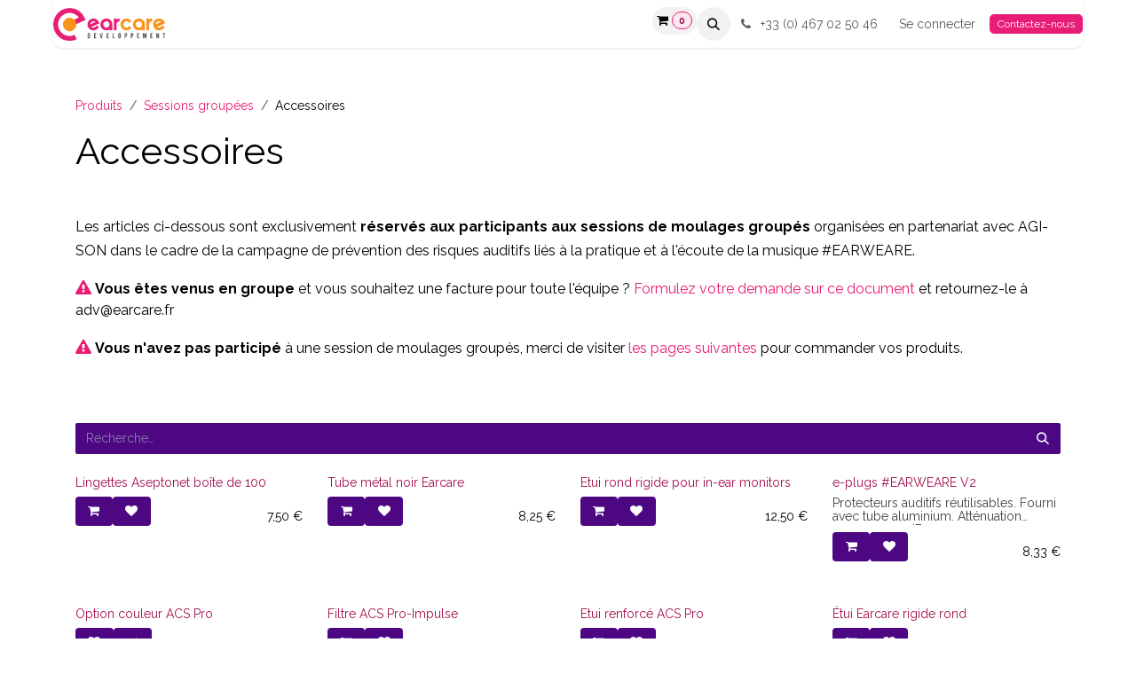

--- FILE ---
content_type: text/html; charset=utf-8
request_url: https://www.earcare.fr/shop/category/sessions-groupees-accessoires-86
body_size: 10954
content:
<!DOCTYPE html>
        
<html lang="fr-FR" data-website-id="1" data-main-object="product.public.category(86,)" data-add2cart-redirect="2">
    <head>
        <meta charset="utf-8"/>
        <meta http-equiv="X-UA-Compatible" content="IE=edge"/>
        <meta name="viewport" content="width=device-width, initial-scale=1"/>
        <meta name="generator" content="Odoo"/>
            
        <meta property="og:type" content="website"/>
        <meta property="og:title" content="Accessoires | Earcare Développement"/>
        <meta property="og:site_name" content="Earcare Développement"/>
        <meta property="og:url" content="https://www.earcare.fr/shop/category/sessions-groupees-accessoires-86"/>
        <meta property="og:image" content="https://www.earcare.fr/web/image/website/1/logo?unique=f479bbd"/>
            
        <meta name="twitter:card" content="summary_large_image"/>
        <meta name="twitter:title" content="Accessoires | Earcare Développement"/>
        <meta name="twitter:image" content="https://www.earcare.fr/web/image/website/1/logo/300x300?unique=f479bbd"/>
        
        <link rel="canonical" href="https://www.earcare.fr/shop/category/sessions-groupees-accessoires-86"/>
        
        <link rel="preconnect" href="https://fonts.gstatic.com/" crossorigin=""/>
        <title>Accessoires | Earcare Développement</title>
        <link type="image/x-icon" rel="shortcut icon" href="/web/image/website/1/favicon?unique=f479bbd"/>
        <link rel="preload" href="/web/static/src/libs/fontawesome/fonts/fontawesome-webfont.woff2?v=4.7.0" as="font" crossorigin=""/>
        <link type="text/css" rel="stylesheet" href="/web/assets/1/92a06ab/web.assets_frontend.min.css"/>
            <script src="/website/static/src/js/content/cookie_watcher.js"></script>
            <script>
                watch3rdPartyScripts(["youtu.be", "youtube.com", "youtube-nocookie.com", "instagram.com", "instagr.am", "ig.me", "vimeo.com", "dailymotion.com", "dai.ly", "youku.com", "tudou.com", "facebook.com", "facebook.net", "fb.com", "fb.me", "fb.watch", "tiktok.com", "x.com", "twitter.com", "t.co", "googletagmanager.com", "google-analytics.com", "google.com", "google.ad", "google.ae", "google.com.af", "google.com.ag", "google.al", "google.am", "google.co.ao", "google.com.ar", "google.as", "google.at", "google.com.au", "google.az", "google.ba", "google.com.bd", "google.be", "google.bf", "google.bg", "google.com.bh", "google.bi", "google.bj", "google.com.bn", "google.com.bo", "google.com.br", "google.bs", "google.bt", "google.co.bw", "google.by", "google.com.bz", "google.ca", "google.cd", "google.cf", "google.cg", "google.ch", "google.ci", "google.co.ck", "google.cl", "google.cm", "google.cn", "google.com.co", "google.co.cr", "google.com.cu", "google.cv", "google.com.cy", "google.cz", "google.de", "google.dj", "google.dk", "google.dm", "google.com.do", "google.dz", "google.com.ec", "google.ee", "google.com.eg", "google.es", "google.com.et", "google.fi", "google.com.fj", "google.fm", "google.fr", "google.ga", "google.ge", "google.gg", "google.com.gh", "google.com.gi", "google.gl", "google.gm", "google.gr", "google.com.gt", "google.gy", "google.com.hk", "google.hn", "google.hr", "google.ht", "google.hu", "google.co.id", "google.ie", "google.co.il", "google.im", "google.co.in", "google.iq", "google.is", "google.it", "google.je", "google.com.jm", "google.jo", "google.co.jp", "google.co.ke", "google.com.kh", "google.ki", "google.kg", "google.co.kr", "google.com.kw", "google.kz", "google.la", "google.com.lb", "google.li", "google.lk", "google.co.ls", "google.lt", "google.lu", "google.lv", "google.com.ly", "google.co.ma", "google.md", "google.me", "google.mg", "google.mk", "google.ml", "google.com.mm", "google.mn", "google.com.mt", "google.mu", "google.mv", "google.mw", "google.com.mx", "google.com.my", "google.co.mz", "google.com.na", "google.com.ng", "google.com.ni", "google.ne", "google.nl", "google.no", "google.com.np", "google.nr", "google.nu", "google.co.nz", "google.com.om", "google.com.pa", "google.com.pe", "google.com.pg", "google.com.ph", "google.com.pk", "google.pl", "google.pn", "google.com.pr", "google.ps", "google.pt", "google.com.py", "google.com.qa", "google.ro", "google.ru", "google.rw", "google.com.sa", "google.com.sb", "google.sc", "google.se", "google.com.sg", "google.sh", "google.si", "google.sk", "google.com.sl", "google.sn", "google.so", "google.sm", "google.sr", "google.st", "google.com.sv", "google.td", "google.tg", "google.co.th", "google.com.tj", "google.tl", "google.tm", "google.tn", "google.to", "google.com.tr", "google.tt", "google.com.tw", "google.co.tz", "google.com.ua", "google.co.ug", "google.co.uk", "google.com.uy", "google.co.uz", "google.com.vc", "google.co.ve", "google.co.vi", "google.com.vn", "google.vu", "google.ws", "google.rs", "google.co.za", "google.co.zm", "google.co.zw", "google.cat"]);
            </script>
        <script id="web.layout.odooscript" type="text/javascript">
            var odoo = {
                csrf_token: "6832d7450ef76355143aac70c1b99bab77dba300o1800530849",
                debug: "",
            };
        </script>
        <script type="text/javascript">
            odoo.__session_info__ = {"is_admin": false, "is_system": false, "is_public": true, "is_internal_user": false, "is_website_user": true, "uid": null, "is_frontend": true, "profile_session": null, "profile_collectors": null, "profile_params": null, "show_effect": true, "currencies": {"5": {"symbol": "CHF", "position": "after", "digits": [69, 2]}, "1": {"symbol": "\u20ac", "position": "after", "digits": [69, 2]}, "147": {"symbol": "\u00a3", "position": "before", "digits": [69, 2]}, "2": {"symbol": "$", "position": "before", "digits": [69, 2]}}, "quick_login": true, "bundle_params": {"lang": "en_US", "website_id": 1}, "test_mode": false, "websocket_worker_version": "18.0-5", "translationURL": "/website/translations", "cache_hashes": {"translations": "3c51c3b6714af0a27da28cd04248c7c4c07f8cb1"}, "geoip_country_code": "US", "geoip_phone_code": 1, "lang_url_code": "fr_FR"};
            if (!/(^|;\s)tz=/.test(document.cookie)) {
                const userTZ = Intl.DateTimeFormat().resolvedOptions().timeZone;
                document.cookie = `tz=${userTZ}; path=/`;
            }
        </script>
        <script type="text/javascript" defer="defer" src="/web/assets/1/2e72a68/web.assets_frontend_minimal.min.js" onerror="__odooAssetError=1"></script>
        <script type="text/javascript" defer="defer" data-src="/web/assets/1/e2370a5/web.assets_frontend_lazy.min.js" onerror="__odooAssetError=1"></script>
        
                    <script>
                        
            
                if (!window.odoo) {
                    window.odoo = {};
                }
                odoo.__session_info__ = odoo.__session_info__ || {
                    websocket_worker_version: "18.0-5"
                }
                odoo.__session_info__ = Object.assign(odoo.__session_info__, {
                    livechatData: {
                        isAvailable: false,
                        serverUrl: "https://www.earcare.fr",
                        options: {},
                    },
                });
            
                    </script>
        
    </head>
    <body>



        <div id="wrapwrap" class="   ">
            <a class="o_skip_to_content btn btn-primary rounded-0 visually-hidden-focusable position-absolute start-0" href="#wrap">Se rendre au contenu</a>
                <header id="top" data-anchor="true" data-name="Header" data-extra-items-toggle-aria-label="Bouton d&#39;éléments supplémentaires" class="   o_header_fixed" style=" ">
                    
    <nav data-name="Navbar" aria-label="Main" class="navbar navbar-expand-lg navbar-light o_colored_level o_cc d-none d-lg-block shadow-sm ">
        

            <div id="o_main_nav" class="o_main_nav container">
                
    <a data-name="Navbar Logo" href="/" class="navbar-brand logo me-4">
            
            <span role="img" aria-label="Logo of Earcare Développement" title="Earcare Développement"><img src="/web/image/website/1/logo/Earcare%20D%C3%A9veloppement?unique=f479bbd" class="img img-fluid" width="95" height="40" alt="Earcare Développement" loading="lazy"/></span>
        </a>
    
                
    <ul role="menu" id="top_menu" class="nav navbar-nav top_menu o_menu_loading me-auto">
        

                    
    <li role="presentation" class="nav-item dropdown ">
        <a data-bs-toggle="dropdown" href="#" role="menuitem" class="nav-link dropdown-toggle   ">
            <span>Nos produits</span>
        </a><ul role="menu" class="dropdown-menu ">
    <li role="presentation" class="">
        <a role="menuitem" href="/shop/category/protecteurs-auditifs-32" class="dropdown-item ">
            <span>Protecteurs auditifs</span>
        </a>
    </li>
    <li role="presentation" class="">
        <a role="menuitem" href="/echo-low-1" class="dropdown-item ">
            <span>Echo-low</span>
        </a>
    </li>
    <li role="presentation" class="">
        <a role="menuitem" href="/shop/category/in-ear-monitors-37" class="dropdown-item ">
            <span>In-ear monitors</span>
        </a>
    </li>
    <li role="presentation" class="">
        <a role="menuitem" href="/accessibilite" class="dropdown-item ">
            <span>Accessibilité</span>
        </a>
    </li>
    <li role="presentation" class="">
        <a role="menuitem" href="/shop/category/accessoires-58" class="dropdown-item ">
            <span>Accessoires</span>
        </a>
    </li>
    <li role="presentation" class="">
        <a role="menuitem" href="https://www.earcare.fr/shop" class="dropdown-item ">
            <span>Tous les produits</span>
        </a>
    </li>
        </ul>
    </li>
    <li role="presentation" class="nav-item dropdown ">
        <a data-bs-toggle="dropdown" href="#" role="menuitem" class="nav-link dropdown-toggle   ">
            <span>Nos sessions de moulages groupés</span>
        </a><ul role="menu" class="dropdown-menu ">
    <li role="presentation" class="">
        <a role="menuitem" href="/partenariat-agi-son-earcare" class="dropdown-item ">
            <span>Partenariat AGI-SON</span>
        </a>
    </li>
    <li role="presentation" class="">
        <a role="menuitem" href="https://www.earcare.fr/participer-session-bouchons-moules#" class="dropdown-item ">
            <span>Participer à une session</span>
        </a>
    </li>
    <li role="presentation" class="">
        <a role="menuitem" href="/organiser-une-operation-bouchons-moules" class="dropdown-item ">
            <span>Organiser une session</span>
        </a>
    </li>
    <li role="presentation" class="">
        <a role="menuitem" href="/events" class="dropdown-item ">
            <span>Agenda des sessions</span>
        </a>
    </li>
        </ul>
    </li>
                
    </ul>
                
                <ul class="navbar-nav align-items-center gap-2 flex-shrink-0 justify-content-end ps-3">
                    
        
            <li class=" divider d-none"></li> 
            <li class="o_wsale_my_cart align-self-md-start  ">
                <a href="/shop/cart" class="o_navlink_background btn position-relative rounded-circle p-1 text-center text-reset">
                    <i class="fa fa-shopping-cart o_editable_media"></i>
                    <sup class="my_cart_quantity badge text-bg-primary" data-order-id="">0</sup>
                </a>
            </li>
        
        
            <li class="o_wsale_my_wish d-none  o_wsale_my_wish_hide_empty">
                <a href="/shop/wishlist" class="o_navlink_background btn position-relative rounded-circle p-1 text-center text-reset">
                    <div class="">
                        <i class="fa fa-1x fa-heart fa-stack"></i>
                        <sup class="my_wish_quantity o_animate_blink badge bg-primary position-absolute top-0 end-0 mt-n1 me-n1 rounded-pill">0</sup>
                    </div>
                </a>
            </li>
        
                    
        <li class="">
                <div class="modal fade css_editable_mode_hidden" id="o_search_modal" aria-hidden="true" tabindex="-1">
                    <div class="modal-dialog modal-lg pt-5">
                        <div class="modal-content mt-5">
    <form method="get" class="o_searchbar_form s_searchbar_input " action="/website/search" data-snippet="s_searchbar_input">
            <div role="search" class="input-group input-group-lg">
        <input type="search" name="search" class="search-query form-control oe_search_box border border-end-0 p-3 border-0 bg-light" placeholder="Recherche…" value="" data-search-type="all" data-limit="5" data-display-image="true" data-display-description="true" data-display-extra-link="true" data-display-detail="true" data-order-by="name asc"/>
        <button type="submit" aria-label="Rechercher" title="Rechercher" class="btn oe_search_button border border-start-0 px-4 bg-o-color-4">
            <i class="oi oi-search"></i>
        </button>
    </div>

            <input name="order" type="hidden" class="o_search_order_by oe_unremovable" value="name asc"/>
            
    
        </form>
                        </div>
                    </div>
                </div>
                <a data-bs-target="#o_search_modal" data-bs-toggle="modal" role="button" title="Rechercher" href="#" class="btn rounded-circle p-1 lh-1 o_navlink_background text-reset o_not_editable">
                    <i class="oi oi-search fa-stack lh-lg"></i>
                </a>
        </li>
                    
        <li class="">
                <div data-name="Text" class="s_text_block ">
                    <a href="tel:+33(0)467025046" class="nav-link o_nav-link_secondary p-2" aria-describedby="popover553120">
                        <i class="fa fa-1x fa-fw fa-phone me-1" contenteditable="false">​</i>
                        <span class="o_force_ltr"><small>+33 (0) 467 02 50 46</small></span></a>
                </div>
        </li>
                    
                    
                    
            <li class=" o_no_autohide_item">
                <a href="/web/login" class="o_nav_link_btn nav-link border px-3">Se connecter</a>
            </li>
                    
        
        
                    
        <div class="oe_structure oe_structure_solo ">
            <section class="s_text_block o_colored_level oe_unremovable oe_unmovable" data-snippet="s_text_block" data-name="Text" style="background-image: none;">
                <div class="container">
                    <a href="/contactus" class="btn_cta btn btn-primary btn-sm oe_unremovable btn_ca w-100" data-bs-original-title="" title="">Contactez-nous</a>
                </div>
            </section>
        </div>
                </ul>
            </div>
        
    </nav>
    <nav data-name="Navbar" aria-label="Mobile" class="navbar  navbar-light o_colored_level o_cc o_header_mobile d-block d-lg-none shadow-sm ">
        

        <div class="o_main_nav container flex-wrap justify-content-between">
            
    <a data-name="Navbar Logo" href="/" class="navbar-brand logo ">
            
            <span role="img" aria-label="Logo of Earcare Développement" title="Earcare Développement"><img src="/web/image/website/1/logo/Earcare%20D%C3%A9veloppement?unique=f479bbd" class="img img-fluid" width="95" height="40" alt="Earcare Développement" loading="lazy"/></span>
        </a>
    
            <ul class="o_header_mobile_buttons_wrap navbar-nav flex-row align-items-center gap-2 mb-0">
        
            <li class=" divider d-none"></li> 
            <li class="o_wsale_my_cart align-self-md-start  ">
                <a href="/shop/cart" class="o_navlink_background_hover btn position-relative rounded-circle border-0 p-1 text-reset">
                    <i class="fa fa-shopping-cart o_editable_media"></i>
                    <sup class="my_cart_quantity badge text-bg-primary" data-order-id="">0</sup>
                </a>
            </li>
        
        
            <li class="o_wsale_my_wish d-none  o_wsale_my_wish_hide_empty">
                <a href="/shop/wishlist" class="o_navlink_background_hover btn position-relative rounded-circle border-0 p-1 text-reset">
                    <div class="">
                        <i class="fa fa-1x fa-heart fa-stack"></i>
                        <sup class="my_wish_quantity o_animate_blink badge bg-primary position-absolute top-0 end-0 mt-n1 me-n1">0</sup>
                    </div>
                </a>
            </li>
        
                <li class="o_not_editable">
                    <button class="nav-link btn me-auto p-2" type="button" data-bs-toggle="offcanvas" data-bs-target="#top_menu_collapse_mobile" aria-controls="top_menu_collapse_mobile" aria-expanded="false" aria-label="Toggle navigation">
                        <span class="navbar-toggler-icon"></span>
                    </button>
                </li>
            </ul>
            <div id="top_menu_collapse_mobile" class="offcanvas offcanvas-end o_navbar_mobile">
                <div class="offcanvas-header justify-content-end o_not_editable">
                    <button type="button" class="nav-link btn-close" data-bs-dismiss="offcanvas" aria-label="Fermer"></button>
                </div>
                <div class="offcanvas-body d-flex flex-column justify-content-between h-100 w-100">
                    <ul class="navbar-nav">
                        
                        
        <li class="">
    <form method="get" class="o_searchbar_form s_searchbar_input " action="/website/search" data-snippet="s_searchbar_input">
            <div role="search" class="input-group mb-3">
        <input type="search" name="search" class="search-query form-control oe_search_box rounded-start-pill text-bg-light ps-3 border-0 bg-light" placeholder="Recherche…" value="" data-search-type="all" data-limit="0" data-display-image="true" data-display-description="true" data-display-extra-link="true" data-display-detail="true" data-order-by="name asc"/>
        <button type="submit" aria-label="Rechercher" title="Rechercher" class="btn oe_search_button rounded-end-pill bg-o-color-3 pe-3">
            <i class="oi oi-search"></i>
        </button>
    </div>

            <input name="order" type="hidden" class="o_search_order_by oe_unremovable" value="name asc"/>
            
    
        </form>
        </li>
                        
    <ul role="menu" class="nav navbar-nav top_menu  ">
        

                            
    <li role="presentation" class="nav-item dropdown ">
        <a data-bs-toggle="dropdown" href="#" role="menuitem" class="nav-link dropdown-toggle   d-flex justify-content-between align-items-center">
            <span>Nos produits</span>
        </a><ul role="menu" class="dropdown-menu position-relative rounded-0 o_dropdown_without_offset">
    <li role="presentation" class="">
        <a role="menuitem" href="/shop/category/protecteurs-auditifs-32" class="dropdown-item ">
            <span>Protecteurs auditifs</span>
        </a>
    </li>
    <li role="presentation" class="">
        <a role="menuitem" href="/echo-low-1" class="dropdown-item ">
            <span>Echo-low</span>
        </a>
    </li>
    <li role="presentation" class="">
        <a role="menuitem" href="/shop/category/in-ear-monitors-37" class="dropdown-item ">
            <span>In-ear monitors</span>
        </a>
    </li>
    <li role="presentation" class="">
        <a role="menuitem" href="/accessibilite" class="dropdown-item ">
            <span>Accessibilité</span>
        </a>
    </li>
    <li role="presentation" class="">
        <a role="menuitem" href="/shop/category/accessoires-58" class="dropdown-item ">
            <span>Accessoires</span>
        </a>
    </li>
    <li role="presentation" class="">
        <a role="menuitem" href="https://www.earcare.fr/shop" class="dropdown-item ">
            <span>Tous les produits</span>
        </a>
    </li>
        </ul>
    </li>
    <li role="presentation" class="nav-item dropdown ">
        <a data-bs-toggle="dropdown" href="#" role="menuitem" class="nav-link dropdown-toggle   d-flex justify-content-between align-items-center">
            <span>Nos sessions de moulages groupés</span>
        </a><ul role="menu" class="dropdown-menu position-relative rounded-0 o_dropdown_without_offset">
    <li role="presentation" class="">
        <a role="menuitem" href="/partenariat-agi-son-earcare" class="dropdown-item ">
            <span>Partenariat AGI-SON</span>
        </a>
    </li>
    <li role="presentation" class="">
        <a role="menuitem" href="https://www.earcare.fr/participer-session-bouchons-moules#" class="dropdown-item ">
            <span>Participer à une session</span>
        </a>
    </li>
    <li role="presentation" class="">
        <a role="menuitem" href="/organiser-une-operation-bouchons-moules" class="dropdown-item ">
            <span>Organiser une session</span>
        </a>
    </li>
    <li role="presentation" class="">
        <a role="menuitem" href="/events" class="dropdown-item ">
            <span>Agenda des sessions</span>
        </a>
    </li>
        </ul>
    </li>
                        
    </ul>
                        
        <li class="">
                <div data-name="Text" class="s_text_block mt-2 border-top pt-2 o_border_contrast">
                    <a href="tel:+33(0)467025046" class="nav-link o_nav-link_secondary p-2" aria-describedby="popover553120">
                        <i class="fa fa-1x fa-fw fa-phone me-1" contenteditable="false">​</i>
                        <span class="o_force_ltr"><small>+33 (0) 467 02 50 46</small></span></a>
                </div>
        </li>
                        
                    </ul>
                    <ul class="navbar-nav gap-2 mt-3 w-100">
                        
                        
            <li class=" o_no_autohide_item">
                <a href="/web/login" class="nav-link o_nav_link_btn w-100 border text-center">Se connecter</a>
            </li>
                        
        
        
                        
        <div class="oe_structure oe_structure_solo ">
            <section class="s_text_block o_colored_level oe_unremovable oe_unmovable" data-snippet="s_text_block" data-name="Text" style="background-image: none;">
                <div class="container">
                    <a href="/contactus" class="btn_cta btn btn-primary btn-sm oe_unremovable btn_ca w-100 w-100" data-bs-original-title="" title="">Contactez-nous</a>
                </div>
            </section>
        </div>
                    </ul>
                </div>
            </div>
        </div>
    
    </nav>
    
        </header>
                <main>
                    

            

            





            <div id="wrap" class="js_sale o_wsale_products_page">
                <div class="oe_structure oe_empty oe_structure_not_nearest" id="oe_structure_website_sale_products_1"></div>
                <div class="container oe_website_sale pt-2">
                    <div class="row o_wsale_products_main_row align-items-start flex-nowrap">
                        <div id="products_grid" class=" col-12">
        <ol class="breadcrumb d-none d-lg-flex w-100 p-0 small">
            <li class="breadcrumb-item">
                <a href="/shop" data-bs-original-title="" title="">Produits</a>
            </li>
                <li class="breadcrumb-item">
                    <a href="/shop/category/sessions-groupees-85">Sessions groupées</a>
                </li>
                <li class="breadcrumb-item">
                    <span class="d-inline-block">Accessoires</span>
                </li>
        </ol>

                            <h1>
                                Accessoires
                            </h1>

                                <div class="mb16" id="category_header" data-editor-message="
                                    Faites glisser des blocs ici pour personnaliser l&#39;en-tête pour &#34;Accessoires&#34; catégorie.
                                "><section class="s_text_block pt40 pb40 o_colored_level" data-snippet="s_text_block" data-name="Texte" style="background-image: none;" id="Texte" data-anchor="true">
        <div class="s_allow_columns container">
            <p class="o_default_snippet_text"><span style="font-size: 16px;">Les articles ci-dessous sont exclusivement </span><strong><span style="font-size: 16px;">réservés aux participants aux sessions de moulages groupés</span></strong><span style="font-size: 16px;"> organisées en partenariat avec AGI-SON dans le cadre de la campagne de prévention des risques auditifs liés à la pratique et à l'écoute de la musique #EARWEARE</span><span style="font-size: 18px;">.</span></p><p class="o_default_snippet_text"><span style="font-size: 16px;"><span style="font-size: 18px;"><span class="fa fa-warning text-o-color-1" data-bs-original-title="" title="" aria-describedby="tooltip125962"></span></span> <strong>Vous êtes venus en groupe</strong> et vous souhaitez une facture pour toute l'équipe ? <a href="/web/content/372695" data-bs-original-title="" title="" target="_blank">Formulez votre demande sur ce document</a> et retournez-le à <a href="/cdn-cgi/l/email-protection" class="__cf_email__" data-cfemail="7415100234111506171506115a1206">[email&#160;protected]</a></span></p><p class="o_default_snippet_text"><span style="font-size: 18px;"><span aria-describedby="tooltip125962" title="" data-bs-original-title="" class="fa fa-warning text-o-color-1"></span></span><span style="font-size: 16px;"> </span><strong><span style="font-size: 16px;">Vous n'avez pas participé</span></strong><span style="font-size: 16px;"> à une session de moulages groupés, merci de visiter </span><a href="/shop"><span style="font-size: 16px;">les pages suivantes</span></a><span style="font-size: 16px;"> pour commander vos produits.</span><br></p>
        </div>
    </section></div>


                            <div class="products_header btn-toolbar flex-nowrap align-items-center justify-content-between gap-3 mb-3">
    <form method="get" class="o_searchbar_form s_searchbar_input o_wsale_products_searchbar_form me-auto flex-grow-1 d-lg-inline d-none" action="/shop/category/sessions-groupees-accessoires-86?category=86" data-snippet="s_searchbar_input">
            <div role="search" class="input-group ">
        <input type="search" name="search" class="search-query form-control oe_search_box border-0 text-bg-light border-0 bg-light" placeholder="Recherche…" value="" data-search-type="products" data-limit="5" data-display-image="true" data-display-description="true" data-display-extra-link="true" data-display-detail="true" data-order-by="name asc"/>
        <button type="submit" aria-label="Rechercher" title="Rechercher" class="btn oe_search_button btn btn-light">
            <i class="oi oi-search"></i>
        </button>
    </div>

            <input name="order" type="hidden" class="o_search_order_by oe_unremovable" value="name asc"/>
            
        
        </form>

        <div class="o_pricelist_dropdown dropdown d-none">
            
                <a role="button" href="#" data-bs-toggle="dropdown" class="dropdown-toggle btn btn-light">
                    Liste de prix Agi-Son TTC
                </a>
                <div class="dropdown-menu" role="menu">
                        <a role="menuitem" class="dropdown-item" href="/shop/change_pricelist/7">
                            <span class="switcher_pricelist small" data-pl_id="7">Liste de prix Agi-Son TTC</span>
                        </a>
                </div>
            
        </div>


                                <div class="d-flex align-items-center d-lg-none me-auto o_not_editable">

                                    <a class="btn btn-light me-2" href="/shop/category/sessions-groupees-85">
                                        <i class="fa fa-angle-left"></i>
                                    </a>
                                    <h4 class="mb-0 me-auto">Accessoires</h4>
                                </div>


                            </div>


                            <div class="o_wsale_products_grid_table_wrapper pt-3 pt-lg-0">

                                <section id="o_wsale_products_grid" class="o_wsale_products_grid_table grid " style="--o-wsale-products-grid-gap: 28px; --o-wsale-ppr: 4; --o-wsale-ppg: 12" data-ppg="12" data-ppr="4" data-default-sort="website_sequence asc" data-name="Grille">
                                                <div class="oe_product  g-col-6 g-col-md-4 g-col-lg-3 " style="--o-wsale-products-grid-product-col-height: 1;" data-name="Produit">
                                                    <div class="o_wsale_product_grid_wrapper position-relative h-100 o_wsale_product_grid_wrapper_1_1">
        <form action="/shop/cart/update" method="post" class="oe_product_cart h-100 d-flex oe_product_cart_has_description" itemscope="itemscope" itemtype="http://schema.org/Product" data-publish="on">

            <div class="oe_product_image position-relative flex-grow-0 overflow-hidden">
                <input type="hidden" name="csrf_token" value="6832d7450ef76355143aac70c1b99bab77dba300o1800530849"/>
                <a class="oe_product_image_link d-block position-relative" itemprop="url" contenteditable="false" href="/shop/lingettes-aseptonet-boite-de-100-314?category=86">
                    <span class="oe_product_image_img_wrapper d-flex h-100 justify-content-center align-items-center position-absolute"><img src="/web/image/product.template/314/image_512/Lingettes%20Aseptonet%20bo%C3%AEte%20de%20100?unique=e1b5ad2" itemprop="image" class="img img-fluid h-100 w-100 position-absolute" alt="Lingettes Aseptonet boîte de 100" loading="lazy"/></span>

                    <span class="o_ribbon o_not_editable d-none" style=" "></span>
                </a>
            </div>
            <div class="o_wsale_product_information position-relative d-flex flex-column flex-grow-1 flex-shrink-1">
                <div class="o_wsale_product_information_text">
                    <h6 class="o_wsale_products_item_title mb-2 text-break">
                        <a class="text-primary text-decoration-none text-primary-emphasis" itemprop="name" href="/shop/lingettes-aseptonet-boite-de-100-314?category=86" content="Lingettes Aseptonet boîte de 100">Lingettes Aseptonet boîte de 100</a>
                    </h6>
            <div class="oe_subdescription mb-2 text-muted small" contenteditable="false">
                
            </div>
                </div>
                <div class="o_wsale_product_sub d-flex justify-content-between align-items-end gap-2 flex-wrap">
                    <div class="o_wsale_product_btn d-flex gap-2">
            <input name="product_id" type="hidden" value="1245"/>
            <input name="product_template_id" type="hidden" value="314"/>
                <a href="#" role="button" class="btn btn-light a-submit" aria-label="Panier" title="Panier">
                    <span class="fa fa-shopping-cart"></span>
                </a>
            <button type="button" role="button" class="btn btn-light o_add_wishlist" data-action="o_wishlist" title="Ajouter à la liste de souhaits" data-product-template-id="314" data-product-product-id="1245">
                <span class="fa fa-heart o_not-animable" role="img" aria-label="Ajouter à la liste de souhaits"></span>
            </button></div>
                    <div class="product_price" itemprop="offers" itemscope="itemscope" itemtype="http://schema.org/Offer">
                        <span class="h6 mb-0" data-oe-type="monetary" data-oe-expression="template_price_vals[&#39;price_reduce&#39;]"><span class="oe_currency_value">7,50</span> €</span>
                        <span itemprop="price" style="display:none;">7.5</span>
                        <span itemprop="priceCurrency" style="display:none;">EUR</span>
                    </div>
                </div>
            </div>
        </form>
                                                    </div>
                                                </div>
                                                <div class="oe_product  g-col-6 g-col-md-4 g-col-lg-3 " style="--o-wsale-products-grid-product-col-height: 1;" data-name="Produit">
                                                    <div class="o_wsale_product_grid_wrapper position-relative h-100 o_wsale_product_grid_wrapper_1_1">
        <form action="/shop/cart/update" method="post" class="oe_product_cart h-100 d-flex oe_product_cart_has_description" itemscope="itemscope" itemtype="http://schema.org/Product" data-publish="on">

            <div class="oe_product_image position-relative flex-grow-0 overflow-hidden">
                <input type="hidden" name="csrf_token" value="6832d7450ef76355143aac70c1b99bab77dba300o1800530849"/>
                <a class="oe_product_image_link d-block position-relative" itemprop="url" contenteditable="false" href="/shop/050112-tube-metal-noir-earcare-438?category=86">
                    <span class="oe_product_image_img_wrapper d-flex h-100 justify-content-center align-items-center position-absolute"><img src="/web/image/product.template/438/image_512/%5B050112%5D%20Tube%20m%C3%A9tal%20noir%20Earcare?unique=e1b5ad2" itemprop="image" class="img img-fluid h-100 w-100 position-absolute" alt="[050112] Tube métal noir Earcare" loading="lazy"/></span>

                    <span class="o_ribbon o_not_editable d-none" style=" "></span>
                </a>
            </div>
            <div class="o_wsale_product_information position-relative d-flex flex-column flex-grow-1 flex-shrink-1">
                <div class="o_wsale_product_information_text">
                    <h6 class="o_wsale_products_item_title mb-2 text-break">
                        <a class="text-primary text-decoration-none text-primary-emphasis" itemprop="name" href="/shop/050112-tube-metal-noir-earcare-438?category=86" content="Tube métal noir Earcare">Tube métal noir Earcare</a>
                    </h6>
            <div class="oe_subdescription mb-2 text-muted small" contenteditable="false">
                
            </div>
                </div>
                <div class="o_wsale_product_sub d-flex justify-content-between align-items-end gap-2 flex-wrap">
                    <div class="o_wsale_product_btn d-flex gap-2">
            <input name="product_id" type="hidden" value="5334"/>
            <input name="product_template_id" type="hidden" value="438"/>
                <a href="#" role="button" class="btn btn-light a-submit" aria-label="Panier" title="Panier">
                    <span class="fa fa-shopping-cart"></span>
                </a>
            <button type="button" role="button" class="btn btn-light o_add_wishlist" data-action="o_wishlist" title="Ajouter à la liste de souhaits" data-product-template-id="438" data-product-product-id="5334">
                <span class="fa fa-heart o_not-animable" role="img" aria-label="Ajouter à la liste de souhaits"></span>
            </button></div>
                    <div class="product_price" itemprop="offers" itemscope="itemscope" itemtype="http://schema.org/Offer">
                        <span class="h6 mb-0" data-oe-type="monetary" data-oe-expression="template_price_vals[&#39;price_reduce&#39;]"><span class="oe_currency_value">8,25</span> €</span>
                        <span itemprop="price" style="display:none;">8.25</span>
                        <span itemprop="priceCurrency" style="display:none;">EUR</span>
                    </div>
                </div>
            </div>
        </form>
                                                    </div>
                                                </div>
                                                <div class="oe_product  g-col-6 g-col-md-4 g-col-lg-3 " style="--o-wsale-products-grid-product-col-height: 1;" data-name="Produit">
                                                    <div class="o_wsale_product_grid_wrapper position-relative h-100 o_wsale_product_grid_wrapper_1_1">
        <form action="/shop/cart/update" method="post" class="oe_product_cart h-100 d-flex oe_product_cart_has_description" itemscope="itemscope" itemtype="http://schema.org/Product" data-publish="on">

            <div class="oe_product_image position-relative flex-grow-0 overflow-hidden">
                <input type="hidden" name="csrf_token" value="6832d7450ef76355143aac70c1b99bab77dba300o1800530849"/>
                <a class="oe_product_image_link d-block position-relative" itemprop="url" contenteditable="false" href="/shop/etui-rond-rigide-pour-in-ear-monitors-1030?category=86">
                    <span class="oe_product_image_img_wrapper d-flex h-100 justify-content-center align-items-center position-absolute"><img src="/web/image/product.template/1030/image_512/Etui%20rond%20rigide%20pour%20in-ear%20monitors?unique=e1b5ad2" itemprop="image" class="img img-fluid h-100 w-100 position-absolute" alt="Etui rond rigide pour in-ear monitors" loading="lazy"/></span>

                    <span class="o_ribbon o_not_editable d-none" style=" "></span>
                </a>
            </div>
            <div class="o_wsale_product_information position-relative d-flex flex-column flex-grow-1 flex-shrink-1">
                <div class="o_wsale_product_information_text">
                    <h6 class="o_wsale_products_item_title mb-2 text-break">
                        <a class="text-primary text-decoration-none text-primary-emphasis" itemprop="name" href="/shop/etui-rond-rigide-pour-in-ear-monitors-1030?category=86" content="Etui rond rigide pour in-ear monitors">Etui rond rigide pour in-ear monitors</a>
                    </h6>
            <div class="oe_subdescription mb-2 text-muted small" contenteditable="false">
                
            </div>
                </div>
                <div class="o_wsale_product_sub d-flex justify-content-between align-items-end gap-2 flex-wrap">
                    <div class="o_wsale_product_btn d-flex gap-2">
            <input name="product_id" type="hidden" value="19819"/>
            <input name="product_template_id" type="hidden" value="1030"/>
                <a href="#" role="button" class="btn btn-light a-submit" aria-label="Panier" title="Panier">
                    <span class="fa fa-shopping-cart"></span>
                </a>
            <button type="button" role="button" class="btn btn-light o_add_wishlist" data-action="o_wishlist" title="Ajouter à la liste de souhaits" data-product-template-id="1030" data-product-product-id="19819">
                <span class="fa fa-heart o_not-animable" role="img" aria-label="Ajouter à la liste de souhaits"></span>
            </button></div>
                    <div class="product_price" itemprop="offers" itemscope="itemscope" itemtype="http://schema.org/Offer">
                        <span class="h6 mb-0" data-oe-type="monetary" data-oe-expression="template_price_vals[&#39;price_reduce&#39;]"><span class="oe_currency_value">12,50</span> €</span>
                        <span itemprop="price" style="display:none;">12.5</span>
                        <span itemprop="priceCurrency" style="display:none;">EUR</span>
                    </div>
                </div>
            </div>
        </form>
                                                    </div>
                                                </div>
                                                <div class="oe_product  g-col-6 g-col-md-4 g-col-lg-3 " style="--o-wsale-products-grid-product-col-height: 1;" data-name="Produit">
                                                    <div class="o_wsale_product_grid_wrapper position-relative h-100 o_wsale_product_grid_wrapper_1_1">
        <form action="/shop/cart/update" method="post" class="oe_product_cart h-100 d-flex oe_product_cart_has_description" itemscope="itemscope" itemtype="http://schema.org/Product" data-publish="on">

            <div class="oe_product_image position-relative flex-grow-0 overflow-hidden">
                <input type="hidden" name="csrf_token" value="6832d7450ef76355143aac70c1b99bab77dba300o1800530849"/>
                <a class="oe_product_image_link d-block position-relative" itemprop="url" contenteditable="false" href="/shop/e-plugs-earweare-v2-1783?category=86">
                    <span class="oe_product_image_img_wrapper d-flex h-100 justify-content-center align-items-center position-absolute"><img src="/web/image/product.template/1783/image_512/e-plugs%20%23EARWEARE%20V2?unique=e1b5ad2" itemprop="image" class="img img-fluid h-100 w-100 position-absolute" alt="e-plugs #EARWEARE V2" loading="lazy"/></span>

                    <span class="o_ribbon o_not_editable d-none" style=" "></span>
                </a>
            </div>
            <div class="o_wsale_product_information position-relative d-flex flex-column flex-grow-1 flex-shrink-1">
                <div class="o_wsale_product_information_text">
                    <h6 class="o_wsale_products_item_title mb-2 text-break">
                        <a class="text-primary text-decoration-none text-primary-emphasis" itemprop="name" href="/shop/e-plugs-earweare-v2-1783?category=86" content="e-plugs #EARWEARE V2">e-plugs #EARWEARE V2</a>
                    </h6>
            <div class="oe_subdescription mb-2 text-muted small" contenteditable="false">
                <div itemprop="description">Protecteurs auditifs réutilisables. Fourni avec tube aluminium. Atténuation moyenne 19 dB. </div>
            </div>
                </div>
                <div class="o_wsale_product_sub d-flex justify-content-between align-items-end gap-2 flex-wrap">
                    <div class="o_wsale_product_btn d-flex gap-2">
            <input name="product_id" type="hidden" value="44391"/>
            <input name="product_template_id" type="hidden" value="1783"/>
                <a href="#" role="button" class="btn btn-light a-submit" aria-label="Panier" title="Panier">
                    <span class="fa fa-shopping-cart"></span>
                </a>
            <button type="button" role="button" class="btn btn-light o_add_wishlist" data-action="o_wishlist" title="Ajouter à la liste de souhaits" data-product-template-id="1783" data-product-product-id="44391">
                <span class="fa fa-heart o_not-animable" role="img" aria-label="Ajouter à la liste de souhaits"></span>
            </button></div>
                    <div class="product_price" itemprop="offers" itemscope="itemscope" itemtype="http://schema.org/Offer">
                        <span class="h6 mb-0" data-oe-type="monetary" data-oe-expression="template_price_vals[&#39;price_reduce&#39;]"><span class="oe_currency_value">8,33</span> €</span>
                        <span itemprop="price" style="display:none;">8.33</span>
                        <span itemprop="priceCurrency" style="display:none;">EUR</span>
                    </div>
                </div>
            </div>
        </form>
                                                    </div>
                                                </div>
                                                <div class="oe_product  g-col-6 g-col-md-4 g-col-lg-3 " style="--o-wsale-products-grid-product-col-height: 1;" data-name="Produit">
                                                    <div class="o_wsale_product_grid_wrapper position-relative h-100 o_wsale_product_grid_wrapper_1_1">
        <form action="/shop/cart/update" method="post" class="oe_product_cart h-100 d-flex oe_product_cart_has_description" itemscope="itemscope" itemtype="http://schema.org/Product" data-publish="on">

            <div class="oe_product_image position-relative flex-grow-0 overflow-hidden">
                <input type="hidden" name="csrf_token" value="6832d7450ef76355143aac70c1b99bab77dba300o1800530849"/>
                <a class="oe_product_image_link d-block position-relative" itemprop="url" contenteditable="false" href="/shop/option-couleur-acs-pro-875?category=86">
                    <span class="oe_product_image_img_wrapper d-flex h-100 justify-content-center align-items-center position-absolute"><img src="/web/image/product.template/875/image_512/Option%20couleur%20ACS%20Pro?unique=e1b5ad2" itemprop="image" class="img img-fluid h-100 w-100 position-absolute" alt="Option couleur ACS Pro" loading="lazy"/></span>

                    <span class="o_ribbon o_not_editable d-none" style=" "></span>
                </a>
            </div>
            <div class="o_wsale_product_information position-relative d-flex flex-column flex-grow-1 flex-shrink-1">
                <div class="o_wsale_product_information_text">
                    <h6 class="o_wsale_products_item_title mb-2 text-break">
                        <a class="text-primary text-decoration-none text-primary-emphasis" itemprop="name" href="/shop/option-couleur-acs-pro-875?category=86" content="Option couleur ACS Pro">Option couleur ACS Pro</a>
                    </h6>
            <div class="oe_subdescription mb-2 text-muted small" contenteditable="false">
                
            </div>
                </div>
                <div class="o_wsale_product_sub d-flex justify-content-between align-items-end gap-2 flex-wrap">
                    <div class="o_wsale_product_btn d-flex gap-2">
            <input name="product_id" type="hidden" value="41254"/>
            <input name="product_template_id" type="hidden" value="875"/>
            <button type="button" role="button" class="btn btn-light o_add_wishlist" data-action="o_wishlist" title="Ajouter à la liste de souhaits" data-product-template-id="875" data-product-product-id="41254">
                <span class="fa fa-heart o_not-animable" role="img" aria-label="Ajouter à la liste de souhaits"></span>
            </button>
            <button type="button" role="button" class="d-none d-md-inline-block btn btn-light o_add_compare" title="Comparer" aria-label="Comparer" data-action="o_comparelist" data-product-product-id="41254">
                <span class="fa fa-exchange o_not-animable"></span>
            </button></div>
                    <div class="product_price" itemprop="offers" itemscope="itemscope" itemtype="http://schema.org/Offer">
                        <span class="h6 mb-0">&nbsp;</span>
                        <span itemprop="price" style="display:none;">0.0</span>
                        <span itemprop="priceCurrency" style="display:none;">EUR</span>
                    </div>
                </div>
            </div>
        </form>
                                                    </div>
                                                </div>
                                                <div class="oe_product  g-col-6 g-col-md-4 g-col-lg-3 " style="--o-wsale-products-grid-product-col-height: 1;" data-name="Produit">
                                                    <div class="o_wsale_product_grid_wrapper position-relative h-100 o_wsale_product_grid_wrapper_1_1">
        <form action="/shop/cart/update" method="post" class="oe_product_cart h-100 d-flex oe_product_cart_has_description" itemscope="itemscope" itemtype="http://schema.org/Product" data-publish="on">

            <div class="oe_product_image position-relative flex-grow-0 overflow-hidden">
                <input type="hidden" name="csrf_token" value="6832d7450ef76355143aac70c1b99bab77dba300o1800530849"/>
                <a class="oe_product_image_link d-block position-relative" itemprop="url" contenteditable="false" href="/shop/0310imp-filtre-acs-pro-impulse-318?category=86">
                    <span class="oe_product_image_img_wrapper d-flex h-100 justify-content-center align-items-center position-absolute"><img src="/web/image/product.template/318/image_512/%5B0310IMP%5D%20Filtre%20ACS%20Pro-Impulse?unique=e1b5ad2" itemprop="image" class="img img-fluid h-100 w-100 position-absolute" alt="[0310IMP] Filtre ACS Pro-Impulse" loading="lazy"/></span>

                    <span class="o_ribbon o_not_editable d-none" style=" "></span>
                </a>
            </div>
            <div class="o_wsale_product_information position-relative d-flex flex-column flex-grow-1 flex-shrink-1">
                <div class="o_wsale_product_information_text">
                    <h6 class="o_wsale_products_item_title mb-2 text-break">
                        <a class="text-primary text-decoration-none text-primary-emphasis" itemprop="name" href="/shop/0310imp-filtre-acs-pro-impulse-318?category=86" content="Filtre ACS Pro-Impulse">Filtre ACS Pro-Impulse</a>
                    </h6>
            <div class="oe_subdescription mb-2 text-muted small" contenteditable="false">
                
            </div>
                </div>
                <div class="o_wsale_product_sub d-flex justify-content-between align-items-end gap-2 flex-wrap">
                    <div class="o_wsale_product_btn d-flex gap-2">
            <input name="product_id" type="hidden" value="1251"/>
            <input name="product_template_id" type="hidden" value="318"/>
                <a href="#" role="button" class="btn btn-light a-submit" aria-label="Panier" title="Panier">
                    <span class="fa fa-shopping-cart"></span>
                </a>
            <button type="button" role="button" class="btn btn-light o_add_wishlist" data-action="o_wishlist" title="Ajouter à la liste de souhaits" data-product-template-id="318" data-product-product-id="1251">
                <span class="fa fa-heart o_not-animable" role="img" aria-label="Ajouter à la liste de souhaits"></span>
            </button></div>
                    <div class="product_price" itemprop="offers" itemscope="itemscope" itemtype="http://schema.org/Offer">
                        <span class="h6 mb-0" data-oe-type="monetary" data-oe-expression="template_price_vals[&#39;price_reduce&#39;]"><span class="oe_currency_value">25,00</span> €</span>
                        <span itemprop="price" style="display:none;">25.0</span>
                        <span itemprop="priceCurrency" style="display:none;">EUR</span>
                    </div>
                </div>
            </div>
        </form>
                                                    </div>
                                                </div>
                                                <div class="oe_product  g-col-6 g-col-md-4 g-col-lg-3 " style="--o-wsale-products-grid-product-col-height: 1;" data-name="Produit">
                                                    <div class="o_wsale_product_grid_wrapper position-relative h-100 o_wsale_product_grid_wrapper_1_1">
        <form action="/shop/cart/update" method="post" class="oe_product_cart h-100 d-flex oe_product_cart_has_description" itemscope="itemscope" itemtype="http://schema.org/Product" data-publish="on">

            <div class="oe_product_image position-relative flex-grow-0 overflow-hidden">
                <input type="hidden" name="csrf_token" value="6832d7450ef76355143aac70c1b99bab77dba300o1800530849"/>
                <a class="oe_product_image_link d-block position-relative" itemprop="url" contenteditable="false" href="/shop/050113-etui-renforce-acs-pro-10?category=86">
                    <span class="oe_product_image_img_wrapper d-flex h-100 justify-content-center align-items-center position-absolute"><img src="/web/image/product.template/10/image_512/%5B050113%5D%20Etui%20renforc%C3%A9%20ACS%20Pro?unique=e1b5ad2" itemprop="image" class="img img-fluid h-100 w-100 position-absolute" alt="[050113] Etui renforcé ACS Pro" loading="lazy"/></span>

                    <span class="o_ribbon o_not_editable d-none" style=" "></span>
                </a>
            </div>
            <div class="o_wsale_product_information position-relative d-flex flex-column flex-grow-1 flex-shrink-1">
                <div class="o_wsale_product_information_text">
                    <h6 class="o_wsale_products_item_title mb-2 text-break">
                        <a class="text-primary text-decoration-none text-primary-emphasis" itemprop="name" href="/shop/050113-etui-renforce-acs-pro-10?category=86" content="Etui renforcé ACS Pro">Etui renforcé ACS Pro</a>
                    </h6>
            <div class="oe_subdescription mb-2 text-muted small" contenteditable="false">
                
            </div>
                </div>
                <div class="o_wsale_product_sub d-flex justify-content-between align-items-end gap-2 flex-wrap">
                    <div class="o_wsale_product_btn d-flex gap-2">
            <input name="product_id" type="hidden" value="308"/>
            <input name="product_template_id" type="hidden" value="10"/>
                <a href="#" role="button" class="btn btn-light a-submit" aria-label="Panier" title="Panier">
                    <span class="fa fa-shopping-cart"></span>
                </a>
            <button type="button" role="button" class="btn btn-light o_add_wishlist" data-action="o_wishlist" title="Ajouter à la liste de souhaits" data-product-template-id="10" data-product-product-id="308">
                <span class="fa fa-heart o_not-animable" role="img" aria-label="Ajouter à la liste de souhaits"></span>
            </button></div>
                    <div class="product_price" itemprop="offers" itemscope="itemscope" itemtype="http://schema.org/Offer">
                        <span class="h6 mb-0" data-oe-type="monetary" data-oe-expression="template_price_vals[&#39;price_reduce&#39;]"><span class="oe_currency_value">6,67</span> €</span>
                        <span itemprop="price" style="display:none;">6.67</span>
                        <span itemprop="priceCurrency" style="display:none;">EUR</span>
                    </div>
                </div>
            </div>
        </form>
                                                    </div>
                                                </div>
                                                <div class="oe_product  g-col-6 g-col-md-4 g-col-lg-3 " style="--o-wsale-products-grid-product-col-height: 1;" data-name="Produit">
                                                    <div class="o_wsale_product_grid_wrapper position-relative h-100 o_wsale_product_grid_wrapper_1_1">
        <form action="/shop/cart/update" method="post" class="oe_product_cart h-100 d-flex oe_product_cart_has_description" itemscope="itemscope" itemtype="http://schema.org/Product" data-publish="on">

            <div class="oe_product_image position-relative flex-grow-0 overflow-hidden">
                <input type="hidden" name="csrf_token" value="6832d7450ef76355143aac70c1b99bab77dba300o1800530849"/>
                <a class="oe_product_image_link d-block position-relative" itemprop="url" contenteditable="false" href="/shop/etui-earcare-rigide-rond-1554?category=86">
                    <span class="oe_product_image_img_wrapper d-flex h-100 justify-content-center align-items-center position-absolute"><img src="/web/image/product.template/1554/image_512/%C3%89tui%20Earcare%20rigide%20rond?unique=e1b5ad2" itemprop="image" class="img img-fluid h-100 w-100 position-absolute" alt="Étui Earcare rigide rond" loading="lazy"/></span>

                    <span class="o_ribbon o_not_editable d-none" style=" "></span>
                </a>
            </div>
            <div class="o_wsale_product_information position-relative d-flex flex-column flex-grow-1 flex-shrink-1">
                <div class="o_wsale_product_information_text">
                    <h6 class="o_wsale_products_item_title mb-2 text-break">
                        <a class="text-primary text-decoration-none text-primary-emphasis" itemprop="name" href="/shop/etui-earcare-rigide-rond-1554?category=86" content="Étui Earcare rigide rond">Étui Earcare rigide rond</a>
                    </h6>
            <div class="oe_subdescription mb-2 text-muted small" contenteditable="false">
                
            </div>
                </div>
                <div class="o_wsale_product_sub d-flex justify-content-between align-items-end gap-2 flex-wrap">
                    <div class="o_wsale_product_btn d-flex gap-2">
            <input name="product_id" type="hidden" value="32181"/>
            <input name="product_template_id" type="hidden" value="1554"/>
                <a href="#" role="button" class="btn btn-light a-submit" aria-label="Panier" title="Panier">
                    <span class="fa fa-shopping-cart"></span>
                </a>
            <button type="button" role="button" class="btn btn-light o_add_wishlist" data-action="o_wishlist" title="Ajouter à la liste de souhaits" data-product-template-id="1554" data-product-product-id="32181">
                <span class="fa fa-heart o_not-animable" role="img" aria-label="Ajouter à la liste de souhaits"></span>
            </button></div>
                    <div class="product_price" itemprop="offers" itemscope="itemscope" itemtype="http://schema.org/Offer">
                        <span class="h6 mb-0" data-oe-type="monetary" data-oe-expression="template_price_vals[&#39;price_reduce&#39;]"><span class="oe_currency_value">6,58</span> €</span>
                        <span itemprop="price" style="display:none;">6.58</span>
                        <span itemprop="priceCurrency" style="display:none;">EUR</span>
                    </div>
                </div>
            </div>
        </form>
                                                    </div>
                                                </div>
                                                <div class="oe_product  g-col-6 g-col-md-4 g-col-lg-3 " style="--o-wsale-products-grid-product-col-height: 1;" data-name="Produit">
                                                    <div class="o_wsale_product_grid_wrapper position-relative h-100 o_wsale_product_grid_wrapper_1_1">
        <form action="/shop/cart/update" method="post" class="oe_product_cart h-100 d-flex oe_product_cart_has_description" itemscope="itemscope" itemtype="http://schema.org/Product" data-publish="on">

            <div class="oe_product_image position-relative flex-grow-0 overflow-hidden">
                <input type="hidden" name="csrf_token" value="6832d7450ef76355143aac70c1b99bab77dba300o1800530849"/>
                <a class="oe_product_image_link d-block position-relative" itemprop="url" contenteditable="false" href="/shop/filtres-supplementaires-544?category=86">
                    <span class="oe_product_image_img_wrapper d-flex h-100 justify-content-center align-items-center position-absolute"><img src="/web/image/product.template/544/image_512/Filtres%20suppl%C3%A9mentaires?unique=e1b5ad2" itemprop="image" class="img img-fluid h-100 w-100 position-absolute" alt="Filtres supplémentaires" loading="lazy"/></span>

                    <span class="o_ribbon o_not_editable d-none" style=" "></span>
                </a>
            </div>
            <div class="o_wsale_product_information position-relative d-flex flex-column flex-grow-1 flex-shrink-1">
                <div class="o_wsale_product_information_text">
                    <h6 class="o_wsale_products_item_title mb-2 text-break">
                        <a class="text-primary text-decoration-none text-primary-emphasis" itemprop="name" href="/shop/filtres-supplementaires-544?category=86" content="Filtres supplémentaires">Filtres supplémentaires</a>
                    </h6>
            <div class="oe_subdescription mb-2 text-muted small" contenteditable="false">
                <div itemprop="description">Filtres acoustiques clipsables et interchangeables, disponibles en -10, -15, -17, -20, -26, -27 dB.</div>
            </div>
                </div>
                <div class="o_wsale_product_sub d-flex justify-content-between align-items-end gap-2 flex-wrap">
                    <div class="o_wsale_product_btn d-flex gap-2">
            <input name="product_id" type="hidden" value="11493"/>
            <input name="product_template_id" type="hidden" value="544"/>
                <a href="#" role="button" class="btn btn-light a-submit" aria-label="Panier" title="Panier">
                    <span class="fa fa-shopping-cart"></span>
                </a>
            <button type="button" role="button" class="btn btn-light o_add_wishlist" data-action="o_wishlist" title="Ajouter à la liste de souhaits" data-product-template-id="544" data-product-product-id="11493">
                <span class="fa fa-heart o_not-animable" role="img" aria-label="Ajouter à la liste de souhaits"></span>
            </button>
            <button type="button" role="button" class="d-none d-md-inline-block btn btn-light o_add_compare" title="Comparer" aria-label="Comparer" data-action="o_comparelist" data-product-product-id="11493">
                <span class="fa fa-exchange o_not-animable"></span>
            </button></div>
                    <div class="product_price" itemprop="offers" itemscope="itemscope" itemtype="http://schema.org/Offer">
                        <span class="h6 mb-0" data-oe-type="monetary" data-oe-expression="template_price_vals[&#39;price_reduce&#39;]"><span class="oe_currency_value">50,00</span> €</span>
                        <span itemprop="price" style="display:none;">50.0</span>
                        <span itemprop="priceCurrency" style="display:none;">EUR</span>
                    </div>
                </div>
            </div>
        </form>
                                                    </div>
                                                </div>
                                                <div class="oe_product  g-col-6 g-col-md-4 g-col-lg-3 " style="--o-wsale-products-grid-product-col-height: 1;" data-name="Produit">
                                                    <div class="o_wsale_product_grid_wrapper position-relative h-100 o_wsale_product_grid_wrapper_1_1">
        <form action="/shop/cart/update" method="post" class="oe_product_cart h-100 d-flex oe_product_cart_has_description" itemscope="itemscope" itemtype="http://schema.org/Product" data-publish="on">

            <div class="oe_product_image position-relative flex-grow-0 overflow-hidden">
                <input type="hidden" name="csrf_token" value="6832d7450ef76355143aac70c1b99bab77dba300o1800530849"/>
                <a class="oe_product_image_link d-block position-relative" itemprop="url" contenteditable="false" href="/shop/040201-outil-de-nettoyage-98?category=86">
                    <span class="oe_product_image_img_wrapper d-flex h-100 justify-content-center align-items-center position-absolute"><img src="/web/image/product.template/98/image_512/%5B040201%5D%20Outil%20de%20nettoyage?unique=e1b5ad2" itemprop="image" class="img img-fluid h-100 w-100 position-absolute" alt="[040201] Outil de nettoyage" loading="lazy"/></span>

                    <span class="o_ribbon o_not_editable d-none" style=" "></span>
                </a>
            </div>
            <div class="o_wsale_product_information position-relative d-flex flex-column flex-grow-1 flex-shrink-1">
                <div class="o_wsale_product_information_text">
                    <h6 class="o_wsale_products_item_title mb-2 text-break">
                        <a class="text-primary text-decoration-none text-primary-emphasis" itemprop="name" href="/shop/040201-outil-de-nettoyage-98?category=86" content="Outil de nettoyage">Outil de nettoyage</a>
                    </h6>
            <div class="oe_subdescription mb-2 text-muted small" contenteditable="false">
                <div itemprop="description">Nettoyage du cérumen incrusté.</div>
            </div>
                </div>
                <div class="o_wsale_product_sub d-flex justify-content-between align-items-end gap-2 flex-wrap">
                    <div class="o_wsale_product_btn d-flex gap-2">
            <input name="product_id" type="hidden" value="587"/>
            <input name="product_template_id" type="hidden" value="98"/>
                <a href="#" role="button" class="btn btn-light a-submit" aria-label="Panier" title="Panier">
                    <span class="fa fa-shopping-cart"></span>
                </a>
            <button type="button" role="button" class="btn btn-light o_add_wishlist" data-action="o_wishlist" title="Ajouter à la liste de souhaits" data-product-template-id="98" data-product-product-id="587">
                <span class="fa fa-heart o_not-animable" role="img" aria-label="Ajouter à la liste de souhaits"></span>
            </button></div>
                    <div class="product_price" itemprop="offers" itemscope="itemscope" itemtype="http://schema.org/Offer">
                        <span class="h6 mb-0" data-oe-type="monetary" data-oe-expression="template_price_vals[&#39;price_reduce&#39;]"><span class="oe_currency_value">5,83</span> €</span>
                        <span itemprop="price" style="display:none;">5.83</span>
                        <span itemprop="priceCurrency" style="display:none;">EUR</span>
                    </div>
                </div>
            </div>
        </form>
                                                    </div>
                                                </div>
                                                <div class="oe_product  g-col-6 g-col-md-4 g-col-lg-3 " style="--o-wsale-products-grid-product-col-height: 1;" data-name="Produit">
                                                    <div class="o_wsale_product_grid_wrapper position-relative h-100 o_wsale_product_grid_wrapper_1_1">
        <form action="/shop/cart/update" method="post" class="oe_product_cart h-100 d-flex oe_product_cart_has_description" itemscope="itemscope" itemtype="http://schema.org/Product" data-publish="on">

            <div class="oe_product_image position-relative flex-grow-0 overflow-hidden">
                <input type="hidden" name="csrf_token" value="6832d7450ef76355143aac70c1b99bab77dba300o1800530849"/>
                <a class="oe_product_image_link d-block position-relative" itemprop="url" contenteditable="false" href="/shop/pret-a-poster-lettre-suivie-cartonnee-250g-1873?category=86">
                    <span class="oe_product_image_img_wrapper d-flex h-100 justify-content-center align-items-center position-absolute"><img src="/web/image/product.template/1873/image_512/Pr%C3%AAt%20%C3%A0%20poster%20lettre%20suivie%20cartonn%C3%A9e%20250g?unique=e1b5ad2" itemprop="image" class="img img-fluid h-100 w-100 position-absolute" alt="Prêt à poster lettre suivie cartonnée 250g" loading="lazy"/></span>

                    <span class="o_ribbon o_not_editable d-none" style=" "></span>
                </a>
            </div>
            <div class="o_wsale_product_information position-relative d-flex flex-column flex-grow-1 flex-shrink-1">
                <div class="o_wsale_product_information_text">
                    <h6 class="o_wsale_products_item_title mb-2 text-break">
                        <a class="text-primary text-decoration-none text-primary-emphasis" itemprop="name" href="/shop/pret-a-poster-lettre-suivie-cartonnee-250g-1873?category=86" content="Prêt à poster lettre suivie cartonnée 250g">Prêt à poster lettre suivie cartonnée 250g</a>
                    </h6>
            <div class="oe_subdescription mb-2 text-muted small" contenteditable="false">
                
            </div>
                </div>
                <div class="o_wsale_product_sub d-flex justify-content-between align-items-end gap-2 flex-wrap">
                    <div class="o_wsale_product_btn d-flex gap-2">
            <input name="product_id" type="hidden" value="49405"/>
            <input name="product_template_id" type="hidden" value="1873"/>
                <a href="#" role="button" class="btn btn-light a-submit" aria-label="Panier" title="Panier">
                    <span class="fa fa-shopping-cart"></span>
                </a>
            <button type="button" role="button" class="btn btn-light o_add_wishlist" data-action="o_wishlist" title="Ajouter à la liste de souhaits" data-product-template-id="1873" data-product-product-id="49405">
                <span class="fa fa-heart o_not-animable" role="img" aria-label="Ajouter à la liste de souhaits"></span>
            </button></div>
                    <div class="product_price" itemprop="offers" itemscope="itemscope" itemtype="http://schema.org/Offer">
                        <span class="h6 mb-0" data-oe-type="monetary" data-oe-expression="template_price_vals[&#39;price_reduce&#39;]"><span class="oe_currency_value">6,25</span> €</span>
                        <span itemprop="price" style="display:none;">6.25</span>
                        <span itemprop="priceCurrency" style="display:none;">EUR</span>
                    </div>
                </div>
            </div>
        </form>
                                                    </div>
                                                </div>
                                                <div class="oe_product  g-col-6 g-col-md-4 g-col-lg-3 " style="--o-wsale-products-grid-product-col-height: 1;" data-name="Produit">
                                                    <div class="o_wsale_product_grid_wrapper position-relative h-100 o_wsale_product_grid_wrapper_1_1">
        <form action="/shop/cart/update" method="post" class="oe_product_cart h-100 d-flex oe_product_cart_has_description" itemscope="itemscope" itemtype="http://schema.org/Product" data-publish="on">

            <div class="oe_product_image position-relative flex-grow-0 overflow-hidden">
                <input type="hidden" name="csrf_token" value="6832d7450ef76355143aac70c1b99bab77dba300o1800530849"/>
                <a class="oe_product_image_link d-block position-relative" itemprop="url" contenteditable="false" href="/shop/casque-antibruit-peltor-kid-27db-1978?category=86">
                    <span class="oe_product_image_img_wrapper d-flex h-100 justify-content-center align-items-center position-absolute"><img src="/web/image/product.template/1978/image_512/Casque%20antibruit%20Peltor%20Kid%20-27dB?unique=e1b5ad2" itemprop="image" class="img img-fluid h-100 w-100 position-absolute" alt="Casque antibruit Peltor Kid -27dB" loading="lazy"/></span>

                    <span class="o_ribbon o_not_editable d-none" style=" "></span>
                </a>
            </div>
            <div class="o_wsale_product_information position-relative d-flex flex-column flex-grow-1 flex-shrink-1">
                <div class="o_wsale_product_information_text">
                    <h6 class="o_wsale_products_item_title mb-2 text-break">
                        <a class="text-primary text-decoration-none text-primary-emphasis" itemprop="name" href="/shop/casque-antibruit-peltor-kid-27db-1978?category=86" content="Casque antibruit Peltor Kid -27dB">Casque antibruit Peltor Kid -27dB</a>
                    </h6>
            <div class="oe_subdescription mb-2 text-muted small" contenteditable="false">
                
            </div>
                </div>
                <div class="o_wsale_product_sub d-flex justify-content-between align-items-end gap-2 flex-wrap">
                    <div class="o_wsale_product_btn d-flex gap-2">
            <input name="product_id" type="hidden" value="52440"/>
            <input name="product_template_id" type="hidden" value="1978"/>
                <a href="#" role="button" class="btn btn-light a-submit" aria-label="Panier" title="Panier">
                    <span class="fa fa-shopping-cart"></span>
                </a>
            <button type="button" role="button" class="btn btn-light o_add_wishlist" data-action="o_wishlist" title="Ajouter à la liste de souhaits" data-product-template-id="1978" data-product-product-id="52440">
                <span class="fa fa-heart o_not-animable" role="img" aria-label="Ajouter à la liste de souhaits"></span>
            </button>
            <button type="button" role="button" class="d-none d-md-inline-block btn btn-light o_add_compare" title="Comparer" aria-label="Comparer" data-action="o_comparelist" data-product-product-id="52440">
                <span class="fa fa-exchange o_not-animable"></span>
            </button></div>
                    <div class="product_price" itemprop="offers" itemscope="itemscope" itemtype="http://schema.org/Offer">
                        <span class="h6 mb-0" data-oe-type="monetary" data-oe-expression="template_price_vals[&#39;price_reduce&#39;]"><span class="oe_currency_value">18,33</span> €</span>
                        <span itemprop="price" style="display:none;">18.33</span>
                        <span itemprop="priceCurrency" style="display:none;">EUR</span>
                    </div>
                </div>
            </div>
        </form>
                                                    </div>
                                                </div>
                                </section>
                            </div>
                            <div class="products_pager d-flex justify-content-center pt-5 pb-3">
                            </div>
                                
                        </div>
                    </div>

        <aside id="o_wsale_offcanvas" class="o_website_offcanvas offcanvas offcanvas-end p-0">
            <div class="offcanvas-header justify-content-end">
                <button type="button" class="btn-close" data-bs-dismiss="offcanvas" aria-label="Fermer"></button>
            </div>
            <div class="offcanvas-body d-lg-none flex-grow-0 overflow-visible">
    <form method="get" class="o_searchbar_form s_searchbar_input o_wsale_products_searchbar_form me-auto flex-grow-1 " action="/shop/category/sessions-groupees-accessoires-86?category=86" data-snippet="s_searchbar_input">
            <div role="search" class="input-group ">
        <input type="search" name="search" class="search-query form-control oe_search_box border-0 text-bg-light border-0 bg-light" placeholder="Recherche…" value="" data-search-type="products" data-limit="5" data-display-image="true" data-display-description="true" data-display-extra-link="true" data-display-detail="true" data-order-by="name asc"/>
        <button type="submit" aria-label="Rechercher" title="Rechercher" class="btn oe_search_button btn btn-light">
            <i class="oi oi-search"></i>
        </button>
    </div>

            <input name="order" type="hidden" class="o_search_order_by oe_unremovable" value="name asc"/>
            
        
        </form>
            </div>
            <div id="o_wsale_offcanvas_content" class="accordion accordion-flush flex-grow-1 overflow-auto">


            </div>
            <div class="offcanvas-body d-flex justify-content-between flex-grow-0 border-top overflow-hidden">
                <a href="/shop" title="Supprimer les filtres" class="btn btn-light d-flex py-1 mb-2 disabled" aria-disabled="true">
                    Supprimer les filtres
                </a>
            </div>
        </aside>
                </div>
                <div class="oe_structure mb32" id="oe_structure_website_sale_products_2">
      <section class="pt32 pb32 o_colored_level" data-name="Title" style="background-image: none;">
        <div class="container">
          <div class="row s_nb_column_fixed">
            
          </div>
        </div>
      </section>
    </div>
  </div>
        
        <div id="o_shared_blocks" class="oe_unremovable"></div>
                </main>
                <footer id="bottom" data-anchor="true" data-name="Footer" class="o_footer o_colored_level o_cc ">
                    <div id="footer" class="oe_structure oe_structure_solo">
            <section class="s_text_block pt40 pb16" data-snippet="s_text_block" data-name="Text">
                <div class="container">
                    <div class="row">
                        <div class="col-lg-2 pt24 pb24 o_colored_level">
                            <h5 class="mb-3">Liens utiles</h5>
                            <ul class="list-unstyled">
                                <li><a href="/">Accueil</a></li>
                                <li><a href="/a-propos">À propos de nous</a></li>
                                <li><a href="/conditions-generales-de-vente">C.G.V.</a></li>
                                <li><a href="/sav">S.A.V.</a></li>
                                <li><a href="/mentions-légales">Légal</a></li>
                                
                                <li><a href="/contactus">Contactez-nous</a></li>
                            </ul>
                        </div>
                        <div class="pt24 o_colored_level col-lg-5 pb0">
                            
                            <p>Aller au devant de vos besoins sans susciter d'envies inutiles et&nbsp;<b>concrétiser vos rêves de nouvelles sensations auditives</b>, voici notre mission.<br/>Nos produits sont créés pour les passionnés de son, de musique, pour ceux qui en écoutent et ceux qui en font, ceux qui en ont fait un peu trop et ceux qui veulent en faire encore longtemps.&nbsp;</p></div>
                        <div id="connect" class="pt24 o_colored_level pb0 col-lg-4 offset-lg-1">
                            <h5 class="mb-3">Rejoignez-nous</h5>
                            <ul class="list-unstyled">
                                <li><i class="fa fa-comment fa-fw me-2"></i><a href="/contactus">Contactez-nous</a></li>
                                <li><i class="fa fa-envelope fa-fw me-2"></i><a href="/cdn-cgi/l/email-protection#fe9d91908a9f9d8abe9b9f8c9d9f8c9bd0988c"><span class="__cf_email__" data-cfemail="6e0d01001a0f0d1a2e0b0f1c0d0f1c0b40081c">[email&#160;protected]</span></a></li>
                                <li><i class="fa fa-phone fa-fw me-2"></i>+33 (0) 467 02 50 46</li>
                            </ul>
                            <div class="s_social_media text-start o_not_editable" data-snippet="s_social_media" data-name="Social Media">
                                <h5 class="s_social_media_title d-none">Nous suivre</h5>
<a href="/website/social/facebook" class="s_social_media_facebook" target="_blank" aria-label="Facebook">
                                    <i class="fa fa-facebook rounded-circle shadow-sm o_editable_media"></i>
                                </a>
<a href="/website/social/linkedin" class="s_social_media_linkedin" target="_blank" aria-label="LinkedIn">
                                    <i class="fa fa-linkedin rounded-circle shadow-sm o_editable_media"></i>
                                </a>
<a href="/" class="text-800" aria-label="Page supplémentaire">
                                    <i class="fa fa-home rounded-circle shadow-sm o_editable_media"></i>
                                </a>
<a href="/website/social/youtube" class="s_social_media_youtube" target="_blank" aria-label="YouTube">
                                    <i class="fa rounded-circle shadow-sm o_editable_media fa-youtube"></i>
                                </a>
<a href="/website/social/instagram" class="s_social_media_instagram" target="_blank" aria-label="Instagram">
                                    <i class="fa rounded-circle shadow-sm o_editable_media fa-instagram"></i>
                                </a>
</div>
                        </div>
                    </div>
                </div>
            </section>
        </div>
    <div class="o_footer_copyright o_colored_level o_cc" data-name="Copyright">
                        <div class="container py-3">
                            <div class="row">
                                <div class="col-sm text-center text-sm-start text-muted">
                                    <span class="o_footer_copyright_name me-2">Copyright ©&nbsp;earcare développement</span>
        
        
    </div>
                                <div class="col-sm text-center text-sm-end o_not_editable">
        <div class="o_brand_promotion">
        
        </div>
                                </div>
                            </div>
                        </div>
                    </div>
                </footer>
        <div id="website_cookies_bar" class="s_popup o_snippet_invisible o_no_save d-none" data-name="Cookies Bar" data-vcss="001" data-invisible="1">
            <div class="modal s_popup_bottom s_popup_no_backdrop o_cookies_discrete modal_shown" data-show-after="500" data-display="afterDelay" data-consents-duration="999" data-bs-focus="false" data-bs-backdrop="false" data-bs-keyboard="false" tabindex="-1" style="display: none;" aria-hidden="true">
                <div class="modal-dialog d-flex s_popup_size_full">
                    <div class="modal-content oe_structure">
                        
                        <section class="o_colored_level o_cc o_cc1">
                            <div class="container">
                                <div class="row">
                                    <div class="col-lg-8 pt16">
                                        <p>
                                            <span class="pe-1">Nous utilisons des cookies pour vous offrir une meilleure expérience utilisateur sur ce site.</span>
                                            <a href="/cookie-policy" class="o_cookies_bar_text_policy btn btn-link btn-sm px-0">Politique relative aux cookies</a>
                                        </p>
                                    </div>
                                    <div class="col-lg-4 text-end pt16 pb16">
                                        <a href="#" id="cookies-consent-essential" role="button" class="js_close_popup btn btn-outline-primary rounded-circle btn-sm px-2">Que les essentiels</a>
                                        <a href="#" id="cookies-consent-all" role="button" class="js_close_popup btn btn-outline-primary rounded-circle btn-sm">Je suis d'accord</a>
                                    </div>
                                </div>
                            </div>
                        </section>
                    </div>
                </div>
            </div>
        </div>
            </div>
            <script data-cfasync="false" src="/cdn-cgi/scripts/5c5dd728/cloudflare-static/email-decode.min.js"></script><script id="tracking_code" async="async" src="about:blank" data-need-cookies-approval="true" data-nocookie-src="https://www.googletagmanager.com/gtag/js?id=UA-146598721-1"></script>
            <script id="tracking_code_config">
                window.dataLayer = window.dataLayer || [];
                function gtag(){dataLayer.push(arguments);}
                gtag('consent', 'default', {
                    'ad_storage': 'denied',
                    'ad_user_data': 'denied',
                    'ad_personalization': 'denied',
                    'analytics_storage': 'denied',
                });
                gtag('js', new Date());
                gtag('config', 'UA-146598721-1');
                function allConsentsGranted() {
                    gtag('consent', 'update', {
                        'ad_storage': 'granted',
                        'ad_user_data': 'granted',
                        'ad_personalization': 'granted',
                        'analytics_storage': 'granted',
                    });
                }
                    document.addEventListener(
                        "optionalCookiesAccepted",
                        allConsentsGranted,
                        {once: true}
                    );
            </script>
        
        <script defer src="https://static.cloudflareinsights.com/beacon.min.js/vcd15cbe7772f49c399c6a5babf22c1241717689176015" integrity="sha512-ZpsOmlRQV6y907TI0dKBHq9Md29nnaEIPlkf84rnaERnq6zvWvPUqr2ft8M1aS28oN72PdrCzSjY4U6VaAw1EQ==" data-cf-beacon='{"version":"2024.11.0","token":"92fca754d9994d7d9ceaaaa860dbe7b3","r":1,"server_timing":{"name":{"cfCacheStatus":true,"cfEdge":true,"cfExtPri":true,"cfL4":true,"cfOrigin":true,"cfSpeedBrain":true},"location_startswith":null}}' crossorigin="anonymous"></script>
</body>
</html>